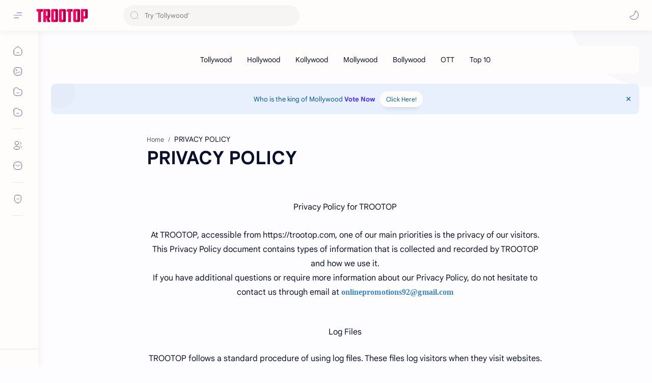

--- FILE ---
content_type: text/html; charset=utf-8
request_url: https://www.google.com/recaptcha/api2/aframe
body_size: 268
content:
<!DOCTYPE HTML><html><head><meta http-equiv="content-type" content="text/html; charset=UTF-8"></head><body><script nonce="CvVPDhyvwMgIHh1O8JPfDA">/** Anti-fraud and anti-abuse applications only. See google.com/recaptcha */ try{var clients={'sodar':'https://pagead2.googlesyndication.com/pagead/sodar?'};window.addEventListener("message",function(a){try{if(a.source===window.parent){var b=JSON.parse(a.data);var c=clients[b['id']];if(c){var d=document.createElement('img');d.src=c+b['params']+'&rc='+(localStorage.getItem("rc::a")?sessionStorage.getItem("rc::b"):"");window.document.body.appendChild(d);sessionStorage.setItem("rc::e",parseInt(sessionStorage.getItem("rc::e")||0)+1);localStorage.setItem("rc::h",'1769407471985');}}}catch(b){}});window.parent.postMessage("_grecaptcha_ready", "*");}catch(b){}</script></body></html>